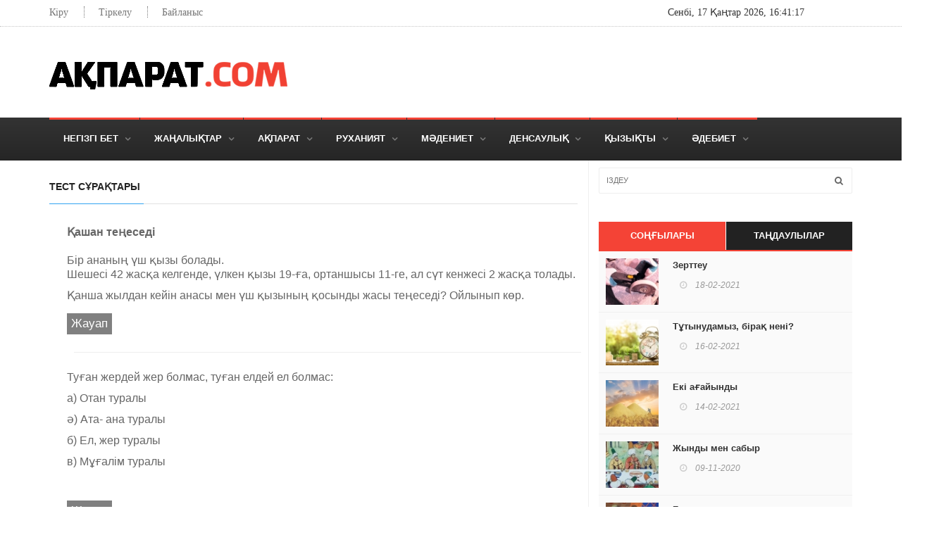

--- FILE ---
content_type: text/html; charset=UTF-8
request_url: https://akparat.com/category/45
body_size: 9947
content:
<!DOCTYPE html>
<html lang="kz-KZ">
<head>
    <meta charset="UTF-8">
    <meta http-equiv="X-UA-Compatible" content="IE=edge">
    <meta name="viewport" content="width=device-width, initial-scale=1">
	<meta name="revisit-after" content="1 days">  
	<meta name="keywords" content="Ақпарат, ел жаңалықтары, әлем жаңалықтары, спорт, футбол, бокс, мма, футзал, волейбол, баскетбол, теннис, күрес, дзюдо, еркін күрес, грек-рим күресі, джиу-джитсу, қазақша күрес, шахмет, пайдалы мәліметтер, мотивация, білгенге маржан, қызықты мәлімет, әке мен бала, отбасы, бала тәрбиесі, дін, ислам, иман, шынайы мұсылман, ата-ана ақысы, сұхбаттар, әдеп-ахлақ, адасушылар, ғибратты оқиғалар, мәдениет, рухани жаңғыру, тарих, тарихи тұлғалар, денсаулық, әзіл-қалжың, анекдот, аспаздық, тағам түрлері, рецепт, әдебиет, музыка, өлеңдер, әңгімелер, мақал-мәтел, шешендік сөздер, ұлағатты сөздер,">
    <meta name="robots" content="index, follow">  
    <meta name="robots" content="index, all">
	<link rel="shortcut icon" href="/images/favicon2.png" type="image/x-icon">	
	<script src="/js/jquery-3.3.1.min.js" type="text/javascript" language="javascript"></script>	
    <meta name="csrf-param" content="_csrf">
<meta name="csrf-token" content="kzsNxIeBaOLjF11pY-IF1Y65NPbj991-wBN12KmNsxXfT1Kp_9UioJNkNScHinSB9-lexbrEjSGWWTS05u_hfg==">
    <title>Ақпарат | Тест сұрақтары</title>
	<meta name="google-site-verification" content="l3Uf3dZiRmZolntH-fdo-3KxUO-xdcG_vynOAMdv_i4" />
	<meta name="yandex-verification" content="456427f977b44afc" />
	<!-- Yandex.Metrika counter -->
<script type="text/javascript" >
   (function(m,e,t,r,i,k,a){m[i]=m[i]||function(){(m[i].a=m[i].a||[]).push(arguments)};
   m[i].l=1*new Date();k=e.createElement(t),a=e.getElementsByTagName(t)[0],k.async=1,k.src=r,a.parentNode.insertBefore(k,a)})
   (window, document, "script", "https://mc.yandex.ru/metrika/tag.js", "ym");

   ym(62143948, "init", {
        clickmap:true,
        trackLinks:true,
        accurateTrackBounce:true
   });
</script>

<noscript><div><img src="https://mc.yandex.ru/watch/62143948" style="position:absolute; left:-9999px;" alt="" /></div></noscript>
<!-- /Yandex.Metrika counter -->
    <meta name="description" content="тест">
<meta name="keywords" content="тест">
<link href="/assets/f080015f/css/bootstrap.css" rel="stylesheet">
<link href="/css/bootstrap.min.css" rel="stylesheet">
<link href="/css/jquery.bxslider.css" rel="stylesheet">
<link href="/css/font-awesome.css" rel="stylesheet">
<link href="/css/magnific-popup.css" rel="stylesheet">
<link href="/css/owl.carousel.css" rel="stylesheet">
<link href="/css/owl.theme.css" rel="stylesheet">
<link href="/css/ticker-style.css" rel="stylesheet">
<link href="/css/style.css" rel="stylesheet"></head>
<body>
	<noscript>Броузеріңізде javascript өшік тұр!</noscript>

<!-- Container -->
    <div id="container">

        <!-- Header
            ================================================== -->
        <header class="clearfix second-style">
            <!-- Bootstrap navbar -->
            <nav class="navbar navbar-default navbar-static-top" role="navigation">

                <!-- Top line -->
                <div class="top-line">
                    <div class="container">
                        <div class="row">
                            <div class="col-md-9">
                                <ul class="top-line-list">
                                    
                                    <!--<li><span class="time-now">Thursday 8 January 2015 / 21:20</span></li> -->              
                                    
                                     
                                                                            <li><a href="/auth/login" style="font: 14px Calibri; text-align: right; line-height: 20px;">Кіру</a></li> 
                                        <li><a href="/auth/signup" style="font: 14px Calibri; text-align: right; line-height: 20px;">Тіркелу</a></li> 
										<li><a href="/site/contact" style="font: 14px Calibri; text-align: right; line-height: 20px;">Байланыс</a></li> 
                                                                        

                                </ul>
                            </div>  
                            <div class="col-md-3">
                                <!-- <ul class="social-icons">
                                    <li><a class="facebook" href="#"><i class="fa fa-facebook"></i></a></li>
                                    <li><a class="twitter" href="#"><i class="fa fa-twitter"></i></a></li>
                                    <li><a class="rss" href="#"><i class="fa fa-rss"></i></a></li>
                                    <li><a class="google" href="#"><i class="fa fa-google-plus"></i></a></li>
                                    <li><a class="linkedin" href="#"><i class="fa fa-linkedin"></i></a></li>
                                    <li><a class="pinterest" href="#"><i class="fa fa-pinterest"></i></a></li>
                                </ul> -->
								<!--<div id="date" style="font: 14px Calibri; text-align: right; line-height: 20px;  color: #777;"></div>-->
								<span id="date" style="font: 14px Calibri; line-height: 20px;"></span>
                                <span id="time" style="font: 14px Calibri; line-height: 20px;"></span>
                                

                            </div>  
                        </div>
                    </div>
                </div>
                <!-- End Top line -->

                <!-- Logo & advertisement -->
                <div class="logo-advertisement">
                    <div class="container">

                        <!-- Brand and toggle get grouped for better mobile display -->
                        <div class="navbar-header">
                            <button type="button" class="navbar-toggle collapsed" data-toggle="collapse" data-target="#bs-example-navbar-collapse-1">
                                <span class="sr-only">Toggle navigation</span>
                                <span class="icon-bar"></span>
                                <span class="icon-bar"></span>
                                <span class="icon-bar"></span>
                            </button>
                            <a class="navbar-brand" href="/"><img src="/images/aqparat.png" alt="Ақпарат"></a>
                        </div>        
						<!-- Yandex.RTB R-A-562255-1 -->
						<div id="yandex_rtb_R-A-562255-1" style="display:flex; margin-top:15px;"></div>
						<script type="text/javascript">
							(function(w, d, n, s, t) {
								w[n] = w[n] || [];
								w[n].push(function() {
									Ya.Context.AdvManager.render({
										blockId: "R-A-562255-1",
										renderTo: "yandex_rtb_R-A-562255-1",
										async: true
									});
								});
								t = d.getElementsByTagName("script")[0];
								s = d.createElement("script");
								s.type = "text/javascript";
								s.src = "//an.yandex.ru/system/context.js";
								s.async = true;
								t.parentNode.insertBefore(s, t);
							})(this, this.document, "yandexContextAsyncCallbacks");
						</script>
                    </div>
                </div>
                <!-- End Logo & advertisement -->

                <!-- navbar list container -->
                <div class="nav-list-container">
                    <div class="container">
                        <!-- Collect the nav links, forms, and other content for toggling -->
                        <div class="collapse navbar-collapse" id="bs-example-navbar-collapse-1">
                            <ul class="nav navbar-nav navbar-left">
                                <li class="drop"><a class="home" href="/">Негізгі бет</a></li>
                                <li class="drop" >
	<a class="home link" href=" /category/1 ">
		Жаңалықтар			
	</a>

			<ul class="dropdown level2">
			<li class="drop" >
	<a class="home " href=" /category/2 ">
		Ел жаңалықтары			
	</a>

	</li>

	<li class="drop" >
	<a class="home " href=" /category/3 ">
		Әлем жаңалықтары			
	</a>

	</li>

	<li class="drop" >
	<a class="home " href=" /category/4 ">
		Спорт			
	</a>

	</li>

							
		</ul>
	</li>

	<li class="drop" >
	<a class="home link" href=" /category/5 ">
		Ақпарат			
	</a>

			<ul class="dropdown level2">
			<li class="drop" >
	<a class="home " href=" /category/16 ">
		Мақала			
	</a>

	</li>

	<li class="drop" >
	<a class="home " href=" /category/22 ">
		Ғылым			
	</a>

	</li>

	<li class="drop" >
	<a class="home " href=" /category/23 ">
		Технология			
	</a>

	</li>

	<li class="drop" >
	<a class="home " href=" /category/24 ">
		Пайдалы мәліметтер			
	</a>

	</li>

	<li class="drop" >
	<a class="home " href=" /category/25 ">
		Мотивация			
	</a>

	</li>

	<li class="drop" >
	<a class="home " href=" /category/26 ">
		Әлем			
	</a>

	</li>

	<li class="drop" >
	<a class="home " href=" /category/27 ">
		Қазақша есімдер			
	</a>

	</li>

	<li class="drop" >
	<a class="home " href=" /category/41 ">
		Білгенге маржан			
	</a>

	</li>

							
		</ul>
	</li>

	<li class="drop" >
	<a class="home link" href=" /category/6 ">
		Руханият			
	</a>

			<ul class="dropdown level2">
			<li class="drop" >
	<a class="home " href=" /category/7 ">
		Отбасы			
	</a>

	</li>

	<li class="drop" >
	<a class="home " href=" /category/8 ">
		Бала тәрбиесі			
	</a>

	</li>

	<li class="drop" >
	<a class="home link" href=" /category/9 ">
		Дін			
	</a>

			<ul class="dropdown level2">
			<li class="drop" >
	<a class="home " href=" /category/10 ">
		Діни сұхбаттар			
	</a>

	</li>

	<li class="drop" >
	<a class="home " href=" /category/55 ">
		Әдеп ахлақ			
	</a>

	</li>

	<li class="drop" >
	<a class="home " href=" /category/56 ">
		Ұлы тұлғалар			
	</a>

	</li>

	<li class="drop" >
	<a class="home " href=" /category/57 ">
		Адасушылық			
	</a>

	</li>

							
		</ul>
	</li>

	<li class="drop" >
	<a class="home " href=" /category/28 ">
		Ғибратты оқиғалар			
	</a>

	</li>

							
		</ul>
	</li>

	<li class="drop" >
	<a class="home link" href=" /category/11 ">
		Мәдениет			
	</a>

			<ul class="dropdown level2">
			<li class="drop" >
	<a class="home " href=" /category/12 ">
		Рухани жаңғыру			
	</a>

	</li>

	<li class="drop" >
	<a class="home " href=" /category/13 ">
		Әдет-ғұрып			
	</a>

	</li>

	<li class="drop" >
	<a class="home " href=" /category/14 ">
		Тарих			
	</a>

	</li>

	<li class="drop" >
	<a class="home " href=" /category/15 ">
		Тарихи тұлғалар			
	</a>

	</li>

							
		</ul>
	</li>

	<li class="drop" >
	<a class="home " href=" /category/17 ">
		Денсаулық			
	</a>

	</li>

	<li class="drop" >
	<a class="home link" href=" /category/18 ">
		Қызықты			
	</a>

			<ul class="dropdown level2">
			<li class="drop" >
	<a class="home " href=" /category/20 ">
		Анегдот, Әзіл			
	</a>

	</li>

	<li class="drop" >
	<a class="home link" href=" /category/30 ">
		Жұмбақтар			
	</a>

			<ul class="dropdown level2">
			<li class="drop" >
	<a class="home " href=" /category/42 ">
		Әдеби жұмбақтар			
	</a>

	</li>

	<li class="drop" >
	<a class="home " href=" /category/43 ">
		Әзіл жұмбақтар			
	</a>

	</li>

	<li class="drop" >
	<a class="home " href=" /category/44 ">
		Жануарлар туралы			
	</a>

	</li>

	<li class="drop" >
	<a class="home " href=" /category/45 ">
		Тест сұрақтары			
	</a>

	</li>

	<li class="drop" >
	<a class="home " href=" /category/46 ">
		Математикалық сұрақтар			
	</a>

	</li>

	<li class="drop" >
	<a class="home " href=" /category/47 ">
		Логикалық сұрақтар			
	</a>

	</li>

	<li class="drop" >
	<a class="home " href=" /category/48 ">
		Табиғат			
	</a>

	</li>

	<li class="drop" >
	<a class="home " href=" /category/49 ">
		Оқу жабтықтары			
	</a>

	</li>

	<li class="drop" >
	<a class="home " href=" /category/50 ">
		Адамның дене мүшелері			
	</a>

	</li>

	<li class="drop" >
	<a class="home " href=" /category/51 ">
		Киім-кешек туралы			
	</a>

	</li>

	<li class="drop" >
	<a class="home " href=" /category/52 ">
		Ас, тағам туралы			
	</a>

	</li>

	<li class="drop" >
	<a class="home " href=" /category/53 ">
		Ыдыс-аяқтар туралы			
	</a>

	</li>

	<li class="drop" >
	<a class="home " href=" /category/54 ">
		Үй заттары			
	</a>

	</li>

							
		</ul>
	</li>

	<li class="drop" >
	<a class="home " href=" /category/31 ">
		Жаңылтпаштар			
	</a>

	</li>

	<li class="drop" >
	<a class="home " href=" /category/32 ">
		Рецепттер			
	</a>

	</li>

	<li class="drop" >
	<a class="home " href=" /category/33 ">
		Қызықты мәліметтер			
	</a>

	</li>

	<li class="drop" >
	<a class="home " href=" /category/34 ">
		Үй үшін			
	</a>

	</li>

							
		</ul>
	</li>

	<li class="drop" >
	<a class="home link" href=" /category/19 ">
		Әдебиет			
	</a>

			<ul class="dropdown level2">
			<li class="drop" >
	<a class="home " href=" /category/35 ">
		Өлеңдер			
	</a>

	</li>

	<li class="drop" >
	<a class="home " href=" /category/36 ">
		Әңгімелер			
	</a>

	</li>

	<li class="drop" >
	<a class="home " href=" /category/37 ">
		Ақын-Жазушылар			
	</a>

	</li>

	<li class="drop" >
	<a class="home link" href=" /category/38 ">
		Мақал-мәтелдер			
	</a>

			<ul class="dropdown level2">
			<li class="drop" >
	<a class="home " href=" /category/59 ">
		Үлгі-өнеге, тәлім-тәрбие			
	</a>

	</li>

	<li class="drop" >
	<a class="home " href=" /category/60 ">
		Отан, туған жер			
	</a>

	</li>

	<li class="drop" >
	<a class="home " href=" /category/61 ">
		Білім, оқу			
	</a>

	</li>

	<li class="drop" >
	<a class="home " href=" /category/62 ">
		Бірлік, ынтымақ			
	</a>

	</li>

	<li class="drop" >
	<a class="home " href=" /category/63 ">
		Тіл-сөз			
	</a>

	</li>

	<li class="drop" >
	<a class="home " href=" /category/64 ">
		Достық-дұшпандық			
	</a>

	</li>

	<li class="drop" >
	<a class="home " href=" /category/65 ">
		Мал-жануар, құс			
	</a>

	</li>

	<li class="drop" >
	<a class="home " href=" /category/66 ">
		Жақсы-жаман, мінез-құлық			
	</a>

	</li>

	<li class="drop" >
	<a class="home " href=" /category/67 ">
		Ағайындық-туыстық			
	</a>

	</li>

	<li class="drop" >
	<a class="home " href=" /category/68 ">
		Еңбек-еріншектік, ұста, шебер			
	</a>

	</li>

	<li class="drop" >
	<a class="home " href=" /category/69 ">
		Үнемшілдік, үнемсіздік			
	</a>

	</li>

	<li class="drop" >
	<a class="home " href=" /category/70 ">
		Ас, тағам, нан			
	</a>

	</li>

	<li class="drop" >
	<a class="home " href=" /category/71 ">
		Ерлік, батырлық, қорқақтық			
	</a>

	</li>

	<li class="drop" >
	<a class="home " href=" /category/72 ">
		Халық туралы			
	</a>

	</li>

	<li class="drop" >
	<a class="home " href=" /category/73 ">
		Адам туралы			
	</a>

	</li>

	<li class="drop" >
	<a class="home " href=" /category/74 ">
		Сауда, Базар, Байлық туралы			
	</a>

	</li>

	<li class="drop" >
	<a class="home " href=" /category/75 ">
		Сараңдық			
	</a>

	</li>

							
		</ul>
	</li>

	<li class="drop" >
	<a class="home " href=" /category/39 ">
		Ұлағатты сөздер			
	</a>

	</li>

	<li class="drop" >
	<a class="home " href=" /category/40 ">
		Шешендік сөздер, аңыздар			
	</a>

	</li>

	<li class="drop" >
	<a class="home " href=" /category/58 ">
		Ертегілер			
	</a>

	</li>

							
		</ul>
	</li>

									<!--<li class="drop"><a class="home" href="/">Қызықты</a>
                                    <ul class="dropdown">
                                        <li class="drop"><a class="home" href="/anekdot">Анекдот, әзіл</a></li>
                                        <li class="drop"><a class="home" href="">Жұмбақтар</a></li>
                                        <li class="drop"><a class="home" href="/zhanyltpash">Жаңылтпаштар</a></li>
                                        <li class="drop"><a class="home" href="">Рецепттер</a></li>
                                        <li class="drop"><a class="home" href="">Қызықты мәліметтер</a></li>
                                        <li class=" "><a class="home" href="">Үй үшін</a></li>
                                    </ul>            
                                </li>-->
                            </ul>
                            
                        </div>
                        <!-- /.navbar-collapse -->
                    </div>
                </div>
                <!-- End navbar list container -->

            </nav>
            <!-- End Bootstrap navbar -->

        </header>

        <!-- End Header -->

       
 <style>
 .comment-area-box ul{
 	list-style: none;
 }
 hr{
 	margin: 25px 10px;
 	background: red;
 }

/*.answer_link{
	float:right;
    height:42px;
    display:inline-block;
    line-height:42px;
    border-radius:21px;
    -webkit-border-radius:21px;
    padding:0;
    background:url(/images/button_sprite.png) 0 0 repeat-x;
    color:#fff;
    font-size:16px;
    font-family: 'Nunito', sans-serif;
    font-weight:normal;
    -webkit-box-shadow:  0px 5px 4px 0px rgba(227, 193, 91, 0.75);
    box-shadow:  0px 5px 4px 0px rgba(227, 193, 91, 0.75);
    text-align:center;
    text-decoration:none;
}
.answer_link span {
	display:block;
	color:#fff;
	text-shadow:0 1px 1px rgba(0,0,0, 0.25);
	padding:0 23px}*/

 .show{
 	display: block;
 }



</style>




<!-- block-wrapper-section
			================================================== -->
		<section class="block-wrapper">
			<div class="container">
				<div class="row">
					<div class="col-sm-8">
						
						<!-- block content -->
						<div class="block-content">

							<!-- grid box -->
							<div class="grid-box">
								<div class="title-section">
									<h1><span class="world">Тест сұрақтары</span></h1>
								</div>

								<div class="row">									
								 	<div class="comment-area-box">										
										<ul " class="comment-tree" style="font-size: 17px;">	
																				
											<li >
												<div class="comment-box">													
													<div class="comment-content"><p><strong>Қашан теңеседі</strong><br /> <br /> Бір ананың үш қызы болады.<br /> Шешесі 42 жасқа келгенде, үлкен қызы 19-ға, ортаншысы 11-ге, ал сүт кенжесі 2 жасқа толады.</p>
<p>Қанша жылдан кейін анасы мен үш қызының қосынды жасы теңеседі? Ойлынып көр.</p></div>

													<span id="351" onclick="$.soruIcerigiGoster(351)" style="border: 1px solid grey; padding: 2px 5px; background: gray; color: white; cursor: pointer; display: inline-block; margin-top: 5px;"> Жауап</span>				

													<div class="cevapAlani" style="display:none; font-style: italic; padding: 10px 20px; font-weight: bold"><p>Алдымен үш қызымен шешесінің жас айырмасын табу керек. Ол 10 жас. Бір жылда шешесінің жасы 1-ге, үш қызынікі 3-ке артады. Олай болса 3-тен 1-ді шегеру керек. 2 саны шығады. Ол 10 айырмаға сай келеді, яғни 1 санына 5 жас сәйкес. Демек, бес жылдан кейін шешесі мен үш қызының жасы бірдей болады.</p>
<p style="text-align: right;">&nbsp;Дана 12 жас<br /> Жетсай қаласы</p></div>
												</div>
											</li>		
											<hr>
										
																				
											<li >
												<div class="comment-box">													
													<div class="comment-content"><p>Туған жердей жер болмас, туған елдей ел болмас:</p>
<p>а)&nbsp;Отан туралы</p>
<p>ә)&nbsp;Ата- ана туралы</p>
<p>б)&nbsp;Ел, жер туралы</p>
<p>в)&nbsp;Мұғалім туралы</p>
<p>&nbsp;</p></div>

													<span id="266" onclick="$.soruIcerigiGoster(266)" style="border: 1px solid grey; padding: 2px 5px; background: gray; color: white; cursor: pointer; display: inline-block; margin-top: 5px;"> Жауап</span>				

													<div class="cevapAlani" style="display:none; font-style: italic; padding: 10px 20px; font-weight: bold"><p>а)&nbsp;Отан туралы</p></div>
												</div>
											</li>		
											<hr>
										
																				
											<li >
												<div class="comment-box">													
													<div class="comment-content"><p>Ы. Алтынсариннің өлеңі?</p>
<p>a)&nbsp;&laquo; Мен қазақпын&raquo;</p>
<p>ә)&nbsp;&laquo;Елім-ай&raquo;</p>
<p>б)&nbsp;&laquo;Туған жер&raquo;</p>
<p>в)&nbsp;&laquo;Кел, балалар оқылық&raquo;</p>
<p>&nbsp;</p></div>

													<span id="265" onclick="$.soruIcerigiGoster(265)" style="border: 1px solid grey; padding: 2px 5px; background: gray; color: white; cursor: pointer; display: inline-block; margin-top: 5px;"> Жауап</span>				

													<div class="cevapAlani" style="display:none; font-style: italic; padding: 10px 20px; font-weight: bold"><p>в)&nbsp;&laquo;Кел, балалар оқылық&raquo;</p></div>
												</div>
											</li>		
											<hr>
										
																				
											<li >
												<div class="comment-box">													
													<div class="comment-content"><p>Қу, айлакер адамды қандай аңға теңейді?</p>
<p>а) Қасқыр</p>
<p>ә)&nbsp;Қоян</p>
<p>б)&nbsp;Түлкі</p>
<p>в)&nbsp;Есек</p></div>

													<span id="264" onclick="$.soruIcerigiGoster(264)" style="border: 1px solid grey; padding: 2px 5px; background: gray; color: white; cursor: pointer; display: inline-block; margin-top: 5px;"> Жауап</span>				

													<div class="cevapAlani" style="display:none; font-style: italic; padding: 10px 20px; font-weight: bold"><p>б)&nbsp;Түлкі</p></div>
												</div>
											</li>		
											<hr>
										
																				
											<li >
												<div class="comment-box">													
													<div class="comment-content"><p>Қой сүйеді баласын қоңырым деп, ешкі сүйеді баласын ... деп?</p>
<p>а)&nbsp;Лағым</p>
<p>ә)&nbsp;Топырағым</p>
<p>б)&nbsp;Шынағым</p>
<p>в) Құрағым</p></div>

													<span id="263" onclick="$.soruIcerigiGoster(263)" style="border: 1px solid grey; padding: 2px 5px; background: gray; color: white; cursor: pointer; display: inline-block; margin-top: 5px;"> Жауап</span>				

													<div class="cevapAlani" style="display:none; font-style: italic; padding: 10px 20px; font-weight: bold"><p>а)&nbsp;Лағым</p></div>
												</div>
											</li>		
											<hr>
										
																				
											<li >
												<div class="comment-box">													
													<div class="comment-content"><p>Балаға өмірде жақсылық пен жамандықты үйретіп білім нәрімен сусындататын ұлы тұлға-</p>
<p>a)&nbsp;Әнші</p>
<p>ә) Әртіс</p>
<p>б)&nbsp;Биші</p>
<p>в)&nbsp;Мұғалім</p></div>

													<span id="262" onclick="$.soruIcerigiGoster(262)" style="border: 1px solid grey; padding: 2px 5px; background: gray; color: white; cursor: pointer; display: inline-block; margin-top: 5px;"> Жауап</span>				

													<div class="cevapAlani" style="display:none; font-style: italic; padding: 10px 20px; font-weight: bold"><p>в)&nbsp;Мұғалім</p></div>
												</div>
											</li>		
											<hr>
										
																				
											<li >
												<div class="comment-box">													
													<div class="comment-content"><p>Қорқақ,ержүрек адамды қандай аңға теңейді?</p>
<p>a)&nbsp;Тасбақаға</p>
<p>ә)&nbsp;Кірпіге</p>
<p>б)&nbsp;Тиынға</p>
<p>в) Қоянға</p></div>

													<span id="261" onclick="$.soruIcerigiGoster(261)" style="border: 1px solid grey; padding: 2px 5px; background: gray; color: white; cursor: pointer; display: inline-block; margin-top: 5px;"> Жауап</span>				

													<div class="cevapAlani" style="display:none; font-style: italic; padding: 10px 20px; font-weight: bold"><p>в) Қоянға</p></div>
												</div>
											</li>		
											<hr>
										
																				
											<li >
												<div class="comment-box">													
													<div class="comment-content"><p>Баланы тербете отырып аналық махаббаты айтылатын өлең жыр</p>
<p>a) Бесік жыры</p>
<p>ә) Бет ашар</p>
<p>б) Сыңсу</p>
<p>в) Тұсау жыры</p></div>

													<span id="260" onclick="$.soruIcerigiGoster(260)" style="border: 1px solid grey; padding: 2px 5px; background: gray; color: white; cursor: pointer; display: inline-block; margin-top: 5px;"> Жауап</span>				

													<div class="cevapAlani" style="display:none; font-style: italic; padding: 10px 20px; font-weight: bold"><p>a) Бесік жыры</p></div>
												</div>
											</li>		
											<hr>
										
																				
											<li >
												<div class="comment-box">													
													<div class="comment-content"><p>Сиырдың төлі қалай аталады?</p>
<p>a)&nbsp;Қозы</p>
<p>ә)&nbsp;Бұзау</p>
<p>б)&nbsp;Лақ</p>
<p>в)&nbsp;Ботақан</p>
<p>&nbsp;</p>
<p><strong><span><br /></span></strong></p></div>

													<span id="259" onclick="$.soruIcerigiGoster(259)" style="border: 1px solid grey; padding: 2px 5px; background: gray; color: white; cursor: pointer; display: inline-block; margin-top: 5px;"> Жауап</span>				

													<div class="cevapAlani" style="display:none; font-style: italic; padding: 10px 20px; font-weight: bold"><p>ә)&nbsp;Бұзау</p></div>
												</div>
											</li>		
											<hr>
										
																				
											<li >
												<div class="comment-box">													
													<div class="comment-content">Имам жұма намазында не оқиды?<br />
а) Дүға <br />
ә) Өлең<br />
б) Хұтба<br />
в) Қисса<br />
</div>

													<span id="204" onclick="$.soruIcerigiGoster(204)" style="border: 1px solid grey; padding: 2px 5px; background: gray; color: white; cursor: pointer; display: inline-block; margin-top: 5px;"> Жауап</span>				

													<div class="cevapAlani" style="display:none; font-style: italic; padding: 10px 20px; font-weight: bold">Хұтба</div>
												</div>
											</li>		
											<hr>
										
																				
											<li >
												<div class="comment-box">													
													<div class="comment-content">Мұсылмандардың әрбір істі бастар алдында айтар сөзі.<br />
а) Машааллаh<br />
ә) Әлhамдулиллаh<br />
б) Бисмилләh<br />
в) Сұбhәналлаh<br />
</div>

													<span id="193" onclick="$.soruIcerigiGoster(193)" style="border: 1px solid grey; padding: 2px 5px; background: gray; color: white; cursor: pointer; display: inline-block; margin-top: 5px;"> Жауап</span>				

													<div class="cevapAlani" style="display:none; font-style: italic; padding: 10px 20px; font-weight: bold">Бисмилләh</div>
												</div>
											</li>		
											<hr>
										
																				
											<li >
												<div class="comment-box">													
													<div class="comment-content">Бес арыстың бірін табыңыз?<br />
а) Ыбырый Алтынсарин<br />
ә) Мағжан Жұмабаев<br />
б) Абай Құнанбайұлы<br />
в) Шоқан Уәлиханов</div>

													<span id="188" onclick="$.soruIcerigiGoster(188)" style="border: 1px solid grey; padding: 2px 5px; background: gray; color: white; cursor: pointer; display: inline-block; margin-top: 5px;"> Жауап</span>				

													<div class="cevapAlani" style="display:none; font-style: italic; padding: 10px 20px; font-weight: bold">Мағжан Жұмабаев</div>
												</div>
											</li>		
											<hr>
										
																				
											<li >
												<div class="comment-box">													
													<div class="comment-content">Құранды толық жаттаған кісіге не деп атайды?<br />
а) Шәйх<br />
ә) Имам<br />
б) Муәззин<br />
в) Қари<br />
</div>

													<span id="187" onclick="$.soruIcerigiGoster(187)" style="border: 1px solid grey; padding: 2px 5px; background: gray; color: white; cursor: pointer; display: inline-block; margin-top: 5px;"> Жауап</span>				

													<div class="cevapAlani" style="display:none; font-style: italic; padding: 10px 20px; font-weight: bold"> Қари</div>
												</div>
											</li>		
											<hr>
										
																				
											<li >
												<div class="comment-box">													
													<div class="comment-content">Жаңғыш пайдалы қазбалар:<br />
а) Әктас<br />
ә) Гранит<br />
б) Мұнай<br />
в) Қорғасын<br />
</div>

													<span id="185" onclick="$.soruIcerigiGoster(185)" style="border: 1px solid grey; padding: 2px 5px; background: gray; color: white; cursor: pointer; display: inline-block; margin-top: 5px;"> Жауап</span>				

													<div class="cevapAlani" style="display:none; font-style: italic; padding: 10px 20px; font-weight: bold">Мұнай</div>
												</div>
											</li>		
											<hr>
										
																				
											<li >
												<div class="comment-box">													
													<div class="comment-content">Қазақстанмен шектеспейтін елді табыңыз?<br />
а) Ресей <br />
ә) Қырғызстан<br />
б) Әзірбайжан<br />
в) Түркіменстан<br />
</div>

													<span id="184" onclick="$.soruIcerigiGoster(184)" style="border: 1px solid grey; padding: 2px 5px; background: gray; color: white; cursor: pointer; display: inline-block; margin-top: 5px;"> Жауап</span>				

													<div class="cevapAlani" style="display:none; font-style: italic; padding: 10px 20px; font-weight: bold">Әзірбайжан</div>
												</div>
											</li>		
											<hr>
										
																				
											<li >
												<div class="comment-box">													
													<div class="comment-content">«Кежегесі кейін тартады» деген тұрақты сөз тіркесінің мағынасын көрсетіңіз:<br />
а) Әдемі, сұлу <br />
ә) Жылдам, пысық<br />
б) Еріншек, жалқау<br />
в) Батыр, ер жүрек<br />
</div>

													<span id="183" onclick="$.soruIcerigiGoster(183)" style="border: 1px solid grey; padding: 2px 5px; background: gray; color: white; cursor: pointer; display: inline-block; margin-top: 5px;"> Жауап</span>				

													<div class="cevapAlani" style="display:none; font-style: italic; padding: 10px 20px; font-weight: bold"> Еріншек, жалқау</div>
												</div>
											</li>		
											<hr>
										
														
										</ul>
									</div> 
									<script>		


									$(document).ready(function(){
										$.soruIcerigiGoster = function(gelenId){
											var islenecekAlan = "#" + gelenId;
										//	$(".cevapAlani").slideUp();
											$(islenecekAlan).parent().find(".cevapAlani").slideToggle();
										}
									});				

								</script>
									<div class="clearfix"></div>
																
								


						
								</div>							

							</div>
							<!-- End grid box -->	

						</div>
						<!-- End block content -->
					</div>


					<div class="col-sm-4">

						
                        <!-- sidebar -->
                        <div class="sidebar large-sidebar" style="padding-top: 0;">

                            <div class="widget search-widget">
                              <form action="/search" method="get" class="navbar-form" role="search" >
                                <input type="text" id="search" name="q" placeholder="Іздеу" style="width:100%;">
                                <button type="submit" id="search-submit"><i class="fa fa-search"></i></button>
                              </form>
                            </div>

                                                   

                            <div class="widget tab-posts-widget">
                                <ul class="nav nav-tabs" id="myTab">
                                    <li class="active">
                                        <a href="#option1" data-toggle="tab">Соңғылары</a>
                                    </li>
                                    <li>
                                        <a href="#option2" data-toggle="tab">Таңдаулылар</a>
                                    </li>
                                </ul>
                                <div class="tab-content">
                                    <div class="tab-pane active" id="option1">
                                        <ul class="list-posts">
                    										                    																				
                                            <li>
                                                                                            <a href="/article/457"><img src="/yii2images/images/image-by-item-and-alias?item=Article457&dirtyAlias=25e77cd735-1_80x70.jpg" alt=""></a>
                                              <div class="post-content">
                                                <h2><a href="/article/457">Зерттеу </a></h2>
                                                <ul class="post-tags">
                                                  <li><i class="fa fa-clock-o"></i>
                                                    18-02-2021                                                  </li>
                                                  <!--<li><i class="fa fa-eye"></i></li>-->
                                                </ul>
                                              </div>
                                            </li> 
                                          										
                                            <li>
                                                                                            <a href="/article/456"><img src="/yii2images/images/image-by-item-and-alias?item=Article456&dirtyAlias=245b104788-1_80x70.jpg" alt=""></a>
                                              <div class="post-content">
                                                <h2><a href="/article/456">Тұтынудамыз, бірақ нені? </a></h2>
                                                <ul class="post-tags">
                                                  <li><i class="fa fa-clock-o"></i>
                                                    16-02-2021                                                  </li>
                                                  <!--<li><i class="fa fa-eye"></i></li>-->
                                                </ul>
                                              </div>
                                            </li> 
                                          										
                                            <li>
                                                                                            <a href="/article/455"><img src="/yii2images/images/image-by-item-and-alias?item=Article455&dirtyAlias=9d19b582df-1_80x70.jpg" alt=""></a>
                                              <div class="post-content">
                                                <h2><a href="/article/455">Екі ағайынды </a></h2>
                                                <ul class="post-tags">
                                                  <li><i class="fa fa-clock-o"></i>
                                                    14-02-2021                                                  </li>
                                                  <!--<li><i class="fa fa-eye"></i></li>-->
                                                </ul>
                                              </div>
                                            </li> 
                                          										
                                            <li>
                                                                                            <a href="/article/451"><img src="/yii2images/images/image-by-item-and-alias?item=Article451&dirtyAlias=c6b164524a-1_80x70.jpg" alt=""></a>
                                              <div class="post-content">
                                                <h2><a href="/article/451">Жынды мен сабыр </a></h2>
                                                <ul class="post-tags">
                                                  <li><i class="fa fa-clock-o"></i>
                                                    09-11-2020                                                  </li>
                                                  <!--<li><i class="fa fa-eye"></i></li>-->
                                                </ul>
                                              </div>
                                            </li> 
                                          										
                                            <li>
                                                                                            <a href="/article/450"><img src="/yii2images/images/image-by-item-and-alias?item=Article450&dirtyAlias=88f69cef71-1_80x70.jpg" alt=""></a>
                                              <div class="post-content">
                                                <h2><a href="/article/450">Баталы сөз </a></h2>
                                                <ul class="post-tags">
                                                  <li><i class="fa fa-clock-o"></i>
                                                    14-10-2020                                                  </li>
                                                  <!--<li><i class="fa fa-eye"></i></li>-->
                                                </ul>
                                              </div>
                                            </li> 
                                          										
                                            <li>
                                                                                            <a href="/article/449"><img src="/yii2images/images/image-by-item-and-alias?item=Article449&dirtyAlias=7470c38e7b-1_80x70.jpg" alt=""></a>
                                              <div class="post-content">
                                                <h2><a href="/article/449">Эволюция теориясы </a></h2>
                                                <ul class="post-tags">
                                                  <li><i class="fa fa-clock-o"></i>
                                                    14-10-2020                                                  </li>
                                                  <!--<li><i class="fa fa-eye"></i></li>-->
                                                </ul>
                                              </div>
                                            </li> 
                                          										
                                            <li>
                                                                                            <a href="/article/448"><img src="/yii2images/images/image-by-item-and-alias?item=Article448&dirtyAlias=ec0266e48b-1_80x70.jpg" alt=""></a>
                                              <div class="post-content">
                                                <h2><a href="/article/448">Қанағат – құн жетпес қазына </a></h2>
                                                <ul class="post-tags">
                                                  <li><i class="fa fa-clock-o"></i>
                                                    05-10-2020                                                  </li>
                                                  <!--<li><i class="fa fa-eye"></i></li>-->
                                                </ul>
                                              </div>
                                            </li> 
                                          										
                                            <li>
                                                                                            <a href="/article/447"><img src="/yii2images/images/image-by-item-and-alias?item=Article447&dirtyAlias=e2d2e6ef93-1_80x70.jpg" alt=""></a>
                                              <div class="post-content">
                                                <h2><a href="/article/447">Көк шөптер </a></h2>
                                                <ul class="post-tags">
                                                  <li><i class="fa fa-clock-o"></i>
                                                    05-10-2020                                                  </li>
                                                  <!--<li><i class="fa fa-eye"></i></li>-->
                                                </ul>
                                              </div>
                                            </li> 
                                          										
                                            <li>
                                                                                            <a href="/article/446"><img src="/yii2images/images/image-by-item-and-alias?item=Article446&dirtyAlias=1845287d00-1_80x70.jpg" alt=""></a>
                                              <div class="post-content">
                                                <h2><a href="/article/446">Сын айту </a></h2>
                                                <ul class="post-tags">
                                                  <li><i class="fa fa-clock-o"></i>
                                                    05-10-2020                                                  </li>
                                                  <!--<li><i class="fa fa-eye"></i></li>-->
                                                </ul>
                                              </div>
                                            </li> 
                                          										
                                            <li>
                                                                                            <a href="/article/445"><img src="/yii2images/images/image-by-item-and-alias?item=Article445&dirtyAlias=f5dd4f795b-1_80x70.jpg" alt=""></a>
                                              <div class="post-content">
                                                <h2><a href="/article/445">Білмейтіндер сын айтады </a></h2>
                                                <ul class="post-tags">
                                                  <li><i class="fa fa-clock-o"></i>
                                                    05-10-2020                                                  </li>
                                                  <!--<li><i class="fa fa-eye"></i></li>-->
                                                </ul>
                                              </div>
                                            </li> 
                                          										
                                            <li>
                                                                                            <a href="/article/444"><img src="/yii2images/images/image-by-item-and-alias?item=Article444&dirtyAlias=723de59515-1_80x70.jpg" alt=""></a>
                                              <div class="post-content">
                                                <h2><a href="/article/444">Табандылық </a></h2>
                                                <ul class="post-tags">
                                                  <li><i class="fa fa-clock-o"></i>
                                                    03-09-2020                                                  </li>
                                                  <!--<li><i class="fa fa-eye"></i></li>-->
                                                </ul>
                                              </div>
                                            </li> 
                                          										
                                            <li>
                                                                                            <a href="/article/443"><img src="/yii2images/images/image-by-item-and-alias?item=Article443&dirtyAlias=43bf290e0e-1_80x70.jpg" alt=""></a>
                                              <div class="post-content">
                                                <h2><a href="/article/443">Жетістік </a></h2>
                                                <ul class="post-tags">
                                                  <li><i class="fa fa-clock-o"></i>
                                                    03-09-2020                                                  </li>
                                                  <!--<li><i class="fa fa-eye"></i></li>-->
                                                </ul>
                                              </div>
                                            </li> 
                                            
										                                                                  
                                        </ul>
                                    </div>



                                   <div class="tab-pane" id="option2">
                                    <ul class="list-posts">                                          
                                                                                       
                                      <li>
                                        <a href="/article/"><img src="/upload/store/Articles/Article452/9e6c50.jpg" style="width:80px; height:70px; object-fit: cover;"></a>
                                        <div class="post-content">
                                          <h2>
                                            <a href="/article/"></a>
                                          </h2>
                                          <ul class="post-tags">
                                            <li>
                                              <i class="fa fa-clock-o"></i>
                                                    --                                            </li>                                            
                                          </ul>
                                        </div>
                                      </li> 
                                                                                        
                                      <li>
                                        <a href="/article/7"><img src="/upload/store/Articles/Article7/821e74.jpg" style="width:80px; height:70px; object-fit: cover;"></a>
                                        <div class="post-content">
                                          <h2>
                                            <a href="/article/7">Сызықты қысқарту</a>
                                          </h2>
                                          <ul class="post-tags">
                                            <li>
                                              <i class="fa fa-clock-o"></i>
                                                    04-04-2018                                            </li>                                            
                                          </ul>
                                        </div>
                                      </li> 
                                                                                        
                                      <li>
                                        <a href="/article/70"><img src="/upload/store/Articles/Article70/05d097.jpg" style="width:80px; height:70px; object-fit: cover;"></a>
                                        <div class="post-content">
                                          <h2>
                                            <a href="/article/70">Әженің насихаты </a>
                                          </h2>
                                          <ul class="post-tags">
                                            <li>
                                              <i class="fa fa-clock-o"></i>
                                                    24-09-2018                                            </li>                                            
                                          </ul>
                                        </div>
                                      </li> 
                                                                                        
                                      <li>
                                        <a href="/article/143"><img src="/upload/store/Articles/Article143/e846b3.jpg" style="width:80px; height:70px; object-fit: cover;"></a>
                                        <div class="post-content">
                                          <h2>
                                            <a href="/article/143">Адам қашан бақытты болады?</a>
                                          </h2>
                                          <ul class="post-tags">
                                            <li>
                                              <i class="fa fa-clock-o"></i>
                                                    13-11-2018                                            </li>                                            
                                          </ul>
                                        </div>
                                      </li> 
                                                                                        
                                      <li>
                                        <a href="/article/179"><img src="/upload/store/Articles/Article179/a5c7a1.jpg" style="width:80px; height:70px; object-fit: cover;"></a>
                                        <div class="post-content">
                                          <h2>
                                            <a href="/article/179">Кемпірқосақ қалай пайда болады?</a>
                                          </h2>
                                          <ul class="post-tags">
                                            <li>
                                              <i class="fa fa-clock-o"></i>
                                                    22-11-2018                                            </li>                                            
                                          </ul>
                                        </div>
                                      </li> 
                                                                                        
                                      <li>
                                        <a href="/article/72"><img src="/upload/store/Articles/Article72/7b87e2.jpg" style="width:80px; height:70px; object-fit: cover;"></a>
                                        <div class="post-content">
                                          <h2>
                                            <a href="/article/72">Cупер кәсіпкер қалай пайда болады? </a>
                                          </h2>
                                          <ul class="post-tags">
                                            <li>
                                              <i class="fa fa-clock-o"></i>
                                                    26-09-2018                                            </li>                                            
                                          </ul>
                                        </div>
                                      </li> 
                                                                                        
                                      <li>
                                        <a href="/article/122"><img src="/upload/store/Articles/Article122/a425d5.jpg" style="width:80px; height:70px; object-fit: cover;"></a>
                                        <div class="post-content">
                                          <h2>
                                            <a href="/article/122">Табандылық пен ақыл </a>
                                          </h2>
                                          <ul class="post-tags">
                                            <li>
                                              <i class="fa fa-clock-o"></i>
                                                    05-11-2018                                            </li>                                            
                                          </ul>
                                        </div>
                                      </li> 
                                                                                        
                                      <li>
                                        <a href="/article/43"><img src="/upload/store/Articles/Article43/47e915.jpg" style="width:80px; height:70px; object-fit: cover;"></a>
                                        <div class="post-content">
                                          <h2>
                                            <a href="/article/43">Мамандық таңдау</a>
                                          </h2>
                                          <ul class="post-tags">
                                            <li>
                                              <i class="fa fa-clock-o"></i>
                                                    23-04-2018                                            </li>                                            
                                          </ul>
                                        </div>
                                      </li> 
                                                                                        
                                      <li>
                                        <a href="/article/6"><img src="/upload/store/Articles/Article6/dbc0c4.jpg" style="width:80px; height:70px; object-fit: cover;"></a>
                                        <div class="post-content">
                                          <h2>
                                            <a href="/article/6">Моңғол шапқыншылығы</a>
                                          </h2>
                                          <ul class="post-tags">
                                            <li>
                                              <i class="fa fa-clock-o"></i>
                                                    04-04-2018                                            </li>                                            
                                          </ul>
                                        </div>
                                      </li> 
                                                        
                                    </ul>                                       
                                  </div>



                                </div>
                            </div>


                            <div class="widget tab-posts-widget">
                              <ul class="nav nav-tabs" id="myTab">
                                <li class="active">
                                  <a href="#option1" data-toggle="tab">Соңғы пікірлер</a>
                                </li>                                
                              </ul>
                              <div class="tab-content">
                                <div class="tab-pane active" id="option1">
                                  <ul class="list-posts">
                                                                           
                                      <li>
                                        <img src="/images/avatar1.jpg" alt="">
                                        <div class="post-content">
                                                                                      <h2><a href="/article/79"><strong>Bahram:</strong> Керемет мақала екен</a></h2>  
                                          
                                                                                    <ul class="post-tags">
                                            <li><i class="fa fa-clock-o"></i>02-11-2018</li>
                                          </ul>
                                        </div>
                                      </li>  
                                       
                                      <li>
                                        <img src="/images/avatar1.jpg" alt="">
                                        <div class="post-content">
                                                                                      <h2><a href="/article/101"><strong>Ержан:</strong> Өте маңызды мақала, рахмет!</a></h2>  
                                          
                                                                                    <ul class="post-tags">
                                            <li><i class="fa fa-clock-o"></i>29-10-2018</li>
                                          </ul>
                                        </div>
                                      </li>  
                                                                                                            
                                  </ul>
                                </div>                                
                              </div>
                            </div>
							
							<script type="text/javascript" src="https://vk.com/js/api/openapi.js?159"></script>

							<!-- VK Widget -->
							<div id="vk_groups"></div>
							<script type="text/javascript">
							VK.Widgets.Group("vk_groups", {mode: 0, width:"auto", height: "400"}, 119027269);
							</script>



                           
                        </div>
                        <!-- End sidebar -->
					</div>

				</div>

			</div>
		</section>
		<!-- End block-wrapper-section -->
		<!-- <script>
			$(document).ready(function(){
				$('#answer').dialog({
					autoOpen:false,
					position: 'center',
            	//width:500,
	            resizable:true,
	            modal: true,
	            buttons:   [
	            {
	            	text:  'Жабу',
	            	click: function()
	            	{
	            		$(this).dialog("close");
	            		$('#show_answer').html('');
	            	}
	            }
	            ],
	            title:     'Жұмбақтың жауабы'
	         })


				$('.answer_link').click(function(oE){
					var sDiv = $(this).data('answer');
					$('#show_answer').html($('#' + sDiv).clone().show());
					$('#answer').dialog('open');
					oE.preventDefault();
				});
			});
		</script>

		<div id="answer" title="">
			<div id="show_answer"></div>        
		</div>   -->
        <!-- footer 
            ================================================== -->
        <footer>
            <div class="container">
                <!--<div class="footer-widgets-part">
                    <div class="row">
                        <div class="col-md-3">
                            <div class="widget text-widget">
                                <h1>About</h1>
                                <p>Donec nec justo eget felis facilisis fermentum. Aliquam porttitor mauris sit amet orci. Aenean dignissim pellentesque felis. </p>
                                <p>Morbi in sem quis dui placerat ornare. Pellentesque odio nisi, euismod in, pharetra a, ultricies in, diam. Sed arcu. </p>
                            </div>
                            <div class="widget social-widget">
                                <h1>Stay Connected</h1>
                                <ul class="social-icons">
                                    <li><a href="#" class="facebook"><i class="fa fa-facebook"></i></a></li>
                                    <li><a href="#" class="google"><i class="fa fa-google-plus"></i></a></li>
                                    <li><a href="#" class="twitter"><i class="fa fa-twitter"></i></a></li>
                                    <li><a href="#" class="youtube"><i class="fa fa-youtube"></i></a></li>
                                    <li><a href="#" class="instagram"><i class="fa fa-instagram"></i></a></li>
                                    <li><a href="#" class="linkedin"><i class="fa fa-linkedin"></i></a></li>
                                    <li><a href="#" class="vimeo"><i class="fa fa-vimeo-square"></i></a></li>
                                    <li><a href="#" class="dribble"><i class="fa fa-dribbble"></i></a></li>
                                    <li><a href="#" class="pinterest"><i class="fa fa-pinterest"></i></a></li>
                                    <li><a href="#" class="flickr"><i class="fa fa-flickr"></i></a></li>
                                    <li><a href="#" class="rss"><i class="fa fa-rss"></i></a></li>
                                </ul>
                            </div>
                        </div>
                        <div class="col-md-3">
                            <div class="widget posts-widget">
                                <h1>Random Post</h1>
                                <ul class="list-posts">
                                    <li>
                                        <img src="/images/upload/news-posts/listw4.jpg" alt="">
                                        <div class="post-content">
                                            <a href="travel.html">travel</a>
                                            <h2><a href="single-post.html">Pellentesque odio nisi, euismod in ultricies in, diam. </a></h2>
                                            <ul class="post-tags">
                                                <li><i class="fa fa-clock-o"></i>27 may 2013</li>
                                            </ul>
                                        </div>
                                    </li>

                                    <li>
                                        <img src="/images/upload/news-posts/listw1.jpg" alt="">
                                        <div class="post-content">
                                            <a href="business.html">business</a>
                                            <h2><a href="single-post.html">Sed arcu. Cras consequat.</a></h2>
                                            <ul class="post-tags">
                                                <li><i class="fa fa-clock-o"></i>27 may 2013</li>
                                            </ul>
                                        </div>
                                    </li>

                                    <li>
                                        <img src="/images/upload/news-posts/listw3.jpg" alt="">
                                        <div class="post-content">
                                            <a href="tech.html">tech</a>
                                            <h2><a href="single-post.html">Phasellus ultrices nulla quis nibh. Quisque a lectus.</a></h2>
                                            <ul class="post-tags">
                                                <li><i class="fa fa-clock-o"></i>27 may 2013</li>
                                            </ul>
                                        </div>
                                    </li>
                                </ul>
                            </div>
                        </div>
                        <div class="col-md-3">
                            <div class="widget categories-widget">
                                <h1>Hot Categories</h1>
                                <ul class="category-list">
                                    <li>
                                        <a href="#">Business <span>12</span></a>
                                    </li>
                                    <li>
                                        <a href="#">Sport <span>26</span></a>
                                    </li>
                                    <li>
                                        <a href="#">LifeStyle <span>55</span></a>
                                    </li>
                                    <li>
                                        <a href="#">Fashion <span>37</span></a>
                                    </li>
                                    <li>
                                        <a href="#">Technology <span>62</span></a>
                                    </li>
                                    <li>
                                        <a href="#">Music <span>10</span></a>
                                    </li>
                                    <li>
                                        <a href="#">Culture <span>43</span></a>
                                    </li>
                                    <li>
                                        <a href="#">Design <span>74</span></a>
                                    </li>
                                    <li>
                                        <a href="#">Entertainment <span>11</span></a>
                                    </li>
                                    <li>
                                        <a href="#">video <span>41</span></a>
                                    </li>
                                    <li>
                                        <a href="#">Travel <span>11</span></a>
                                    </li>
                                    <li>
                                        <a href="#">Food <span>29</span></a>
                                    </li>
                                </ul>
                            </div>
                        </div>
                        <div class="col-md-3">
                            <div class="widget flickr-widget">
                                <h1>Flickr Photos</h1>
                                <ul class="flickr-list">
                                    <li><a href="#"><img src="/images/upload/flickr/1.jpg" alt=""></a></li>
                                    <li><a href="#"><img src="/images/upload/flickr/2.jpg" alt=""></a></li>
                                    <li><a href="#"><img src="/images/upload/flickr/3.jpg" alt=""></a></li>
                                    <li><a href="#"><img src="/images/upload/flickr/4.jpg" alt=""></a></li>
                                    <li><a href="#"><img src="/images/upload/flickr/5.jpg" alt=""></a></li>
                                    <li><a href="#"><img src="/images/upload/flickr/6.jpg" alt=""></a></li>
                                </ul>
                                <a href="#">View more photos...</a>
                            </div>
                        </div>
                    </div>
                </div>-->
                <div class="footer-last-line">
                    <div class="row">
                        <div class="col-md-6">
                            <p>&copy; Ақпарат 2026 akparat.com</p>
							<!--LiveInternet counter--><a href="https://www.liveinternet.ru/click"
							target="_blank"><img id="licntE78C" width="88" height="31" style="border:0" 
							title="LiveInternet: показано число просмотров за 24 часа, посетителей за 24 часа и за сегодня"
							src="[data-uri]"
							alt=""/></a><script>(function(d,s){d.getElementById("licntE78C").src=
							"https://counter.yadro.ru/hit?t16.1;r"+escape(d.referrer)+
							((typeof(s)=="undefined")?"":";s"+s.width+"*"+s.height+"*"+
							(s.colorDepth?s.colorDepth:s.pixelDepth))+";u"+escape(d.URL)+
							";h"+escape(d.title.substring(0,150))+";"+Math.random()})
							(document,screen)</script><!--/LiveInternet-->

									
									<!-- Yandex.Metrika counter -->
										<script type="text/javascript" >
										   (function(m,e,t,r,i,k,a){m[i]=m[i]||function(){(m[i].a=m[i].a||[]).push(arguments)};
										   m[i].l=1*new Date();k=e.createElement(t),a=e.getElementsByTagName(t)[0],k.async=1,k.src=r,a.parentNode.insertBefore(k,a)})
										   (window, document, "script", "https://mc.yandex.ru/metrika/tag.js", "ym");

										   ym(62365687, "init", {
												clickmap:true,
												trackLinks:true,
												accurateTrackBounce:true
										   });
										</script>
									<noscript><div><img src="https://mc.yandex.ru/watch/62365687" style="position:absolute; left:-9999px;" alt="" /></div></noscript>
									<!-- /Yandex.Metrika counter -->
                        </div>
                        <div class="col-md-6">
                            <nav class="footer-nav">
                                <ul>
                                    <li><a href="index.html">Негізі бет</a></li>
                                    <li><a href="/auth/login">Кіру</a></li>
                                    <li><a href="/auth/signup">Тіркелу</a></li>				
                                </ul>
                            </nav>
                        </div>
                    </div>
                </div>
            </div>
        </footer>
        <!-- End footer -->

    </div>
    <!-- End Container -->

<script src="/assets/9aa7c8bf/jquery.js"></script>
<script src="/assets/515dc5cf/yii.js"></script>
<script src="/js/jquery.min.js"></script>
<script src="/js/jquery.migrate.js"></script>
<script src="/js/jquery.bxslider.min.js"></script>
<script src="/js/jquery.magnific-popup.min.js"></script>
<script src="/js/bootstrap.min.js"></script>
<script src="/js/jquery.ticker.js"></script>
<script src="/js/jquery.imagesloaded.min.js"></script>
<script src="/js/jquery.isotope.min.js"></script>
<script src="/js/owl.carousel.min.js"></script>
<script src="/js/retina-1.1.0.min.js"></script>
<script src="/js/script.js"></script>
<script src="/js/main.js"></script></body>
</html>
